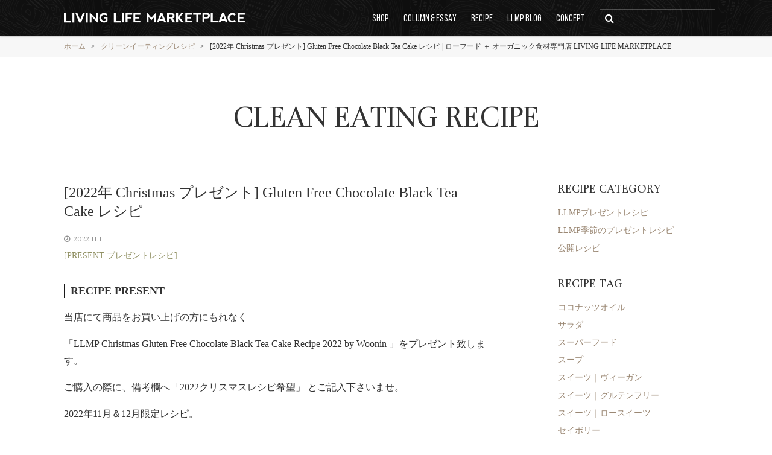

--- FILE ---
content_type: text/html; charset=UTF-8
request_url: https://livinglifemarketplace.co.jp/recipe/note/6635
body_size: 41932
content:
<!DOCTYPE html>
<html lang="ja">
<head>
  <meta charset="utf-8">
  <meta name="viewport" content="width=device-width, initial-scale=1.0">
<title>[2022年 Christmas プレゼント] Gluten Free Chocolate Black Tea Cake レシピ | ローフード ＋ オーガニック食材専門店 LIVING LIFE MARKETPLACE</title>

		<!-- All in One SEO 4.2.1.1 -->
		<meta name="description" content="RECIPE PRESENT 当店にて商品をお買い上げの方にもれなく 「LLMP Christmas Glut" />
		<meta name="robots" content="max-image-preview:large" />
		<link rel="canonical" href="https://livinglifemarketplace.co.jp/recipe/note/6635" />
		<meta property="og:locale" content="ja_JP" />
		<meta property="og:site_name" content="ローフード ＋ オーガニック食材専門店 LIVING LIFE MARKETPLACE" />
		<meta property="og:type" content="article" />
		<meta property="og:title" content="[2022年 Christmas プレゼント] Gluten Free Chocolate Black Tea Cake レシピ | ローフード ＋ オーガニック食材専門店 LIVING LIFE MARKETPLACE" />
		<meta property="og:description" content="RECIPE PRESENT 当店にて商品をお買い上げの方にもれなく 「LLMP Christmas Glut" />
		<meta property="og:url" content="https://livinglifemarketplace.co.jp/recipe/note/6635" />
		<meta property="article:published_time" content="2022-11-01T01:12:49+00:00" />
		<meta property="article:modified_time" content="2022-11-01T01:12:49+00:00" />
		<meta name="twitter:card" content="summary" />
		<meta name="twitter:title" content="[2022年 Christmas プレゼント] Gluten Free Chocolate Black Tea Cake レシピ | ローフード ＋ オーガニック食材専門店 LIVING LIFE MARKETPLACE" />
		<meta name="twitter:description" content="RECIPE PRESENT 当店にて商品をお買い上げの方にもれなく 「LLMP Christmas Glut" />
		<script type="application/ld+json" class="aioseo-schema">
			{"@context":"https:\/\/schema.org","@graph":[{"@type":"WebSite","@id":"https:\/\/livinglifemarketplace.co.jp\/#website","url":"https:\/\/livinglifemarketplace.co.jp\/","name":"\u30ed\u30fc\u30d5\u30fc\u30c9 \uff0b \u30aa\u30fc\u30ac\u30cb\u30c3\u30af\u98df\u6750\u5c02\u9580\u5e97 LIVING LIFE MARKETPLACE","description":"\u30ed\u30fc\u30d5\u30fc\u30c9\uff0b\u30aa\u30fc\u30ac\u30cb\u30c3\u30af\u98df\u6750\u5c02\u9580\u5e97\u3002\u30ed\u30fc\u30ab\u30ab\u30aa\u3084\u751f\u30ca\u30c3\u30c4\u3001\u30b9\u30fc\u30d1\u30fc\u30d5\u30fc\u30c9\u3001\u30d6\u30ec\u30f3\u30c0\u30fc\u3001\u8abf\u7406\u7528\u54c1\u306a\u3069\u3001\u5065\u5eb7\u98df\u54c1\u3084\u81ea\u7136\u98df\u54c1\u3092\u8ca9\u58f2\u3057\u3066\u3044\u307e\u3059\u3002\u30ed\u30fc\u30d5\u30fc\u30c9\u30ec\u30b7\u30d4\u3082\u30d7\u30ec\u30bc\u30f3\u30c8\u4e2d\uff01\u30c0\u30a4\u30a8\u30c3\u30c8\u3001\u30c7\u30c8\u30c3\u30af\u30b9\u3001\u30a2\u30f3\u30c1\u30a8\u30a4\u30b8\u30f3\u30b0\u306b\u3082\u662f\u975e\u3054\u6d3b\u7528\u304f\u3060\u3055\u3044\u3002","inLanguage":"ja","publisher":{"@id":"https:\/\/livinglifemarketplace.co.jp\/#organization"}},{"@type":"Organization","@id":"https:\/\/livinglifemarketplace.co.jp\/#organization","name":"\u30ed\u30fc\u30d5\u30fc\u30c9 \uff0b \u30aa\u30fc\u30ac\u30cb\u30c3\u30af\u98df\u6750\u5c02\u9580\u5e97 LIVING LIFE MARKETPLACE","url":"https:\/\/livinglifemarketplace.co.jp\/","logo":{"@type":"ImageObject","@id":"https:\/\/livinglifemarketplace.co.jp\/#organizationLogo","url":"https:\/\/livinglifemarketplace.co.jp\/admin\/wp-content\/uploads\/cropped-siteIcon.png","width":512,"height":512},"image":{"@id":"https:\/\/livinglifemarketplace.co.jp\/#organizationLogo"}},{"@type":"BreadcrumbList","@id":"https:\/\/livinglifemarketplace.co.jp\/recipe\/note\/6635#breadcrumblist","itemListElement":[{"@type":"ListItem","@id":"https:\/\/livinglifemarketplace.co.jp\/#listItem","position":1,"item":{"@type":"WebPage","@id":"https:\/\/livinglifemarketplace.co.jp\/","name":"\u30db\u30fc\u30e0","description":"\u30ed\u30fc\u30d5\u30fc\u30c9\u3001\u30b9\u30fc\u30d1\u30fc\u30d5\u30fc\u30c9\u3001\u30f4\u30a3\u30fc\u30ac\u30f3\u3001\u30aa\u30fc\u30ac\u30cb\u30c3\u30af\u98df\u6750\u5c02\u9580\u5e97 LIVING LIFE MARKETPLACE\u3010LLMP\u3011\uff5c \u30ed\u30fc\u30d5\u30fc\u30c9\uff06\u30d3\u30fc\u30ac\u30f3\u306e\u30b9\u30fc\u30d1\u30fc\u30d5\u30fc\u30c9\u3092\u4e2d\u5fc3\u306b\u3001\u30b0\u30eb\u30c6\u30f3\u30d5\u30ea\u30fc\u98df\u6750\u3084\u30d9\u30b8\u30bf\u30ea\u30a2\u30f3\u5bfe\u5fdc\u306e\u30aa\u30fc\u30ac\u30cb\u30c3\u30af\u81ea\u7136\u98df\u54c1\u3001\u30e8\u30ac\uff06\u30a2\u30fc\u30e6\u30eb\u30f4\u30a7\u30fc\u30c0\u96d1\u8ca8\u306e\u901a\u4fe1\u8ca9\u58f2\u3068\u5378\u8ca9\u58f2\u3092\u3057\u3066\u3044\u307e\u3059\u3002","url":"https:\/\/livinglifemarketplace.co.jp\/"},"nextItem":"https:\/\/livinglifemarketplace.co.jp\/recipe\/note\/6635#listItem"},{"@type":"ListItem","@id":"https:\/\/livinglifemarketplace.co.jp\/recipe\/note\/6635#listItem","position":2,"item":{"@type":"WebPage","@id":"https:\/\/livinglifemarketplace.co.jp\/recipe\/note\/6635","name":"[2022\u5e74 Christmas  \u30d7\u30ec\u30bc\u30f3\u30c8] Gluten Free Chocolate Black Tea Cake \u30ec\u30b7\u30d4","description":"RECIPE PRESENT \u5f53\u5e97\u306b\u3066\u5546\u54c1\u3092\u304a\u8cb7\u3044\u4e0a\u3052\u306e\u65b9\u306b\u3082\u308c\u306a\u304f \u300cLLMP Christmas Glut","url":"https:\/\/livinglifemarketplace.co.jp\/recipe\/note\/6635"},"previousItem":"https:\/\/livinglifemarketplace.co.jp\/#listItem"}]},{"@type":"Person","@id":"https:\/\/livinglifemarketplace.co.jp\/blog\/author\/woonin#author","url":"https:\/\/livinglifemarketplace.co.jp\/blog\/author\/woonin","name":"Woonin","image":{"@type":"ImageObject","@id":"https:\/\/livinglifemarketplace.co.jp\/recipe\/note\/6635#authorImage","url":"https:\/\/livinglifemarketplace.co.jp\/admin\/wp-content\/uploads\/woonin\u30d7\u30ed\u30d5\u30a3\u30fc\u30eb\u5199\u771f_200-96x96.jpg","width":96,"height":96,"caption":"Woonin"}},{"@type":"WebPage","@id":"https:\/\/livinglifemarketplace.co.jp\/recipe\/note\/6635#webpage","url":"https:\/\/livinglifemarketplace.co.jp\/recipe\/note\/6635","name":"[2022\u5e74 Christmas \u30d7\u30ec\u30bc\u30f3\u30c8] Gluten Free Chocolate Black Tea Cake \u30ec\u30b7\u30d4 | \u30ed\u30fc\u30d5\u30fc\u30c9 \uff0b \u30aa\u30fc\u30ac\u30cb\u30c3\u30af\u98df\u6750\u5c02\u9580\u5e97 LIVING LIFE MARKETPLACE","description":"RECIPE PRESENT \u5f53\u5e97\u306b\u3066\u5546\u54c1\u3092\u304a\u8cb7\u3044\u4e0a\u3052\u306e\u65b9\u306b\u3082\u308c\u306a\u304f \u300cLLMP Christmas Glut","inLanguage":"ja","isPartOf":{"@id":"https:\/\/livinglifemarketplace.co.jp\/#website"},"breadcrumb":{"@id":"https:\/\/livinglifemarketplace.co.jp\/recipe\/note\/6635#breadcrumblist"},"author":"https:\/\/livinglifemarketplace.co.jp\/blog\/author\/woonin#author","creator":"https:\/\/livinglifemarketplace.co.jp\/blog\/author\/woonin#author","image":{"@type":"ImageObject","@id":"https:\/\/livinglifemarketplace.co.jp\/#mainImage","url":"https:\/\/livinglifemarketplace.co.jp\/admin\/wp-content\/uploads\/IMG_74883.jpg","width":1280,"height":836},"primaryImageOfPage":{"@id":"https:\/\/livinglifemarketplace.co.jp\/recipe\/note\/6635#mainImage"},"datePublished":"2022-11-01T01:12:49+09:00","dateModified":"2022-11-01T01:12:49+09:00"}]}
		</script>
		<!-- All in One SEO -->

<link rel='dns-prefetch' href='//s.w.org' />
<link rel='stylesheet' id='sbi_styles-css'  href='https://livinglifemarketplace.co.jp/admin/wp-content/plugins/instagram-feed/css/sbi-styles.min.css?ver=6.0.5' type='text/css' media='all' />
<link rel='stylesheet' id='wp-block-library-css'  href='https://livinglifemarketplace.co.jp/admin/wp-includes/css/dist/block-library/style.min.css?ver=b10118aec436ddd321d2973f552db44b' type='text/css' media='all' />
<style id='global-styles-inline-css' type='text/css'>
body{--wp--preset--color--black: #000000;--wp--preset--color--cyan-bluish-gray: #abb8c3;--wp--preset--color--white: #ffffff;--wp--preset--color--pale-pink: #f78da7;--wp--preset--color--vivid-red: #cf2e2e;--wp--preset--color--luminous-vivid-orange: #ff6900;--wp--preset--color--luminous-vivid-amber: #fcb900;--wp--preset--color--light-green-cyan: #7bdcb5;--wp--preset--color--vivid-green-cyan: #00d084;--wp--preset--color--pale-cyan-blue: #8ed1fc;--wp--preset--color--vivid-cyan-blue: #0693e3;--wp--preset--color--vivid-purple: #9b51e0;--wp--preset--gradient--vivid-cyan-blue-to-vivid-purple: linear-gradient(135deg,rgba(6,147,227,1) 0%,rgb(155,81,224) 100%);--wp--preset--gradient--light-green-cyan-to-vivid-green-cyan: linear-gradient(135deg,rgb(122,220,180) 0%,rgb(0,208,130) 100%);--wp--preset--gradient--luminous-vivid-amber-to-luminous-vivid-orange: linear-gradient(135deg,rgba(252,185,0,1) 0%,rgba(255,105,0,1) 100%);--wp--preset--gradient--luminous-vivid-orange-to-vivid-red: linear-gradient(135deg,rgba(255,105,0,1) 0%,rgb(207,46,46) 100%);--wp--preset--gradient--very-light-gray-to-cyan-bluish-gray: linear-gradient(135deg,rgb(238,238,238) 0%,rgb(169,184,195) 100%);--wp--preset--gradient--cool-to-warm-spectrum: linear-gradient(135deg,rgb(74,234,220) 0%,rgb(151,120,209) 20%,rgb(207,42,186) 40%,rgb(238,44,130) 60%,rgb(251,105,98) 80%,rgb(254,248,76) 100%);--wp--preset--gradient--blush-light-purple: linear-gradient(135deg,rgb(255,206,236) 0%,rgb(152,150,240) 100%);--wp--preset--gradient--blush-bordeaux: linear-gradient(135deg,rgb(254,205,165) 0%,rgb(254,45,45) 50%,rgb(107,0,62) 100%);--wp--preset--gradient--luminous-dusk: linear-gradient(135deg,rgb(255,203,112) 0%,rgb(199,81,192) 50%,rgb(65,88,208) 100%);--wp--preset--gradient--pale-ocean: linear-gradient(135deg,rgb(255,245,203) 0%,rgb(182,227,212) 50%,rgb(51,167,181) 100%);--wp--preset--gradient--electric-grass: linear-gradient(135deg,rgb(202,248,128) 0%,rgb(113,206,126) 100%);--wp--preset--gradient--midnight: linear-gradient(135deg,rgb(2,3,129) 0%,rgb(40,116,252) 100%);--wp--preset--duotone--dark-grayscale: url('#wp-duotone-dark-grayscale');--wp--preset--duotone--grayscale: url('#wp-duotone-grayscale');--wp--preset--duotone--purple-yellow: url('#wp-duotone-purple-yellow');--wp--preset--duotone--blue-red: url('#wp-duotone-blue-red');--wp--preset--duotone--midnight: url('#wp-duotone-midnight');--wp--preset--duotone--magenta-yellow: url('#wp-duotone-magenta-yellow');--wp--preset--duotone--purple-green: url('#wp-duotone-purple-green');--wp--preset--duotone--blue-orange: url('#wp-duotone-blue-orange');--wp--preset--font-size--small: 13px;--wp--preset--font-size--medium: 20px;--wp--preset--font-size--large: 36px;--wp--preset--font-size--x-large: 42px;}.has-black-color{color: var(--wp--preset--color--black) !important;}.has-cyan-bluish-gray-color{color: var(--wp--preset--color--cyan-bluish-gray) !important;}.has-white-color{color: var(--wp--preset--color--white) !important;}.has-pale-pink-color{color: var(--wp--preset--color--pale-pink) !important;}.has-vivid-red-color{color: var(--wp--preset--color--vivid-red) !important;}.has-luminous-vivid-orange-color{color: var(--wp--preset--color--luminous-vivid-orange) !important;}.has-luminous-vivid-amber-color{color: var(--wp--preset--color--luminous-vivid-amber) !important;}.has-light-green-cyan-color{color: var(--wp--preset--color--light-green-cyan) !important;}.has-vivid-green-cyan-color{color: var(--wp--preset--color--vivid-green-cyan) !important;}.has-pale-cyan-blue-color{color: var(--wp--preset--color--pale-cyan-blue) !important;}.has-vivid-cyan-blue-color{color: var(--wp--preset--color--vivid-cyan-blue) !important;}.has-vivid-purple-color{color: var(--wp--preset--color--vivid-purple) !important;}.has-black-background-color{background-color: var(--wp--preset--color--black) !important;}.has-cyan-bluish-gray-background-color{background-color: var(--wp--preset--color--cyan-bluish-gray) !important;}.has-white-background-color{background-color: var(--wp--preset--color--white) !important;}.has-pale-pink-background-color{background-color: var(--wp--preset--color--pale-pink) !important;}.has-vivid-red-background-color{background-color: var(--wp--preset--color--vivid-red) !important;}.has-luminous-vivid-orange-background-color{background-color: var(--wp--preset--color--luminous-vivid-orange) !important;}.has-luminous-vivid-amber-background-color{background-color: var(--wp--preset--color--luminous-vivid-amber) !important;}.has-light-green-cyan-background-color{background-color: var(--wp--preset--color--light-green-cyan) !important;}.has-vivid-green-cyan-background-color{background-color: var(--wp--preset--color--vivid-green-cyan) !important;}.has-pale-cyan-blue-background-color{background-color: var(--wp--preset--color--pale-cyan-blue) !important;}.has-vivid-cyan-blue-background-color{background-color: var(--wp--preset--color--vivid-cyan-blue) !important;}.has-vivid-purple-background-color{background-color: var(--wp--preset--color--vivid-purple) !important;}.has-black-border-color{border-color: var(--wp--preset--color--black) !important;}.has-cyan-bluish-gray-border-color{border-color: var(--wp--preset--color--cyan-bluish-gray) !important;}.has-white-border-color{border-color: var(--wp--preset--color--white) !important;}.has-pale-pink-border-color{border-color: var(--wp--preset--color--pale-pink) !important;}.has-vivid-red-border-color{border-color: var(--wp--preset--color--vivid-red) !important;}.has-luminous-vivid-orange-border-color{border-color: var(--wp--preset--color--luminous-vivid-orange) !important;}.has-luminous-vivid-amber-border-color{border-color: var(--wp--preset--color--luminous-vivid-amber) !important;}.has-light-green-cyan-border-color{border-color: var(--wp--preset--color--light-green-cyan) !important;}.has-vivid-green-cyan-border-color{border-color: var(--wp--preset--color--vivid-green-cyan) !important;}.has-pale-cyan-blue-border-color{border-color: var(--wp--preset--color--pale-cyan-blue) !important;}.has-vivid-cyan-blue-border-color{border-color: var(--wp--preset--color--vivid-cyan-blue) !important;}.has-vivid-purple-border-color{border-color: var(--wp--preset--color--vivid-purple) !important;}.has-vivid-cyan-blue-to-vivid-purple-gradient-background{background: var(--wp--preset--gradient--vivid-cyan-blue-to-vivid-purple) !important;}.has-light-green-cyan-to-vivid-green-cyan-gradient-background{background: var(--wp--preset--gradient--light-green-cyan-to-vivid-green-cyan) !important;}.has-luminous-vivid-amber-to-luminous-vivid-orange-gradient-background{background: var(--wp--preset--gradient--luminous-vivid-amber-to-luminous-vivid-orange) !important;}.has-luminous-vivid-orange-to-vivid-red-gradient-background{background: var(--wp--preset--gradient--luminous-vivid-orange-to-vivid-red) !important;}.has-very-light-gray-to-cyan-bluish-gray-gradient-background{background: var(--wp--preset--gradient--very-light-gray-to-cyan-bluish-gray) !important;}.has-cool-to-warm-spectrum-gradient-background{background: var(--wp--preset--gradient--cool-to-warm-spectrum) !important;}.has-blush-light-purple-gradient-background{background: var(--wp--preset--gradient--blush-light-purple) !important;}.has-blush-bordeaux-gradient-background{background: var(--wp--preset--gradient--blush-bordeaux) !important;}.has-luminous-dusk-gradient-background{background: var(--wp--preset--gradient--luminous-dusk) !important;}.has-pale-ocean-gradient-background{background: var(--wp--preset--gradient--pale-ocean) !important;}.has-electric-grass-gradient-background{background: var(--wp--preset--gradient--electric-grass) !important;}.has-midnight-gradient-background{background: var(--wp--preset--gradient--midnight) !important;}.has-small-font-size{font-size: var(--wp--preset--font-size--small) !important;}.has-medium-font-size{font-size: var(--wp--preset--font-size--medium) !important;}.has-large-font-size{font-size: var(--wp--preset--font-size--large) !important;}.has-x-large-font-size{font-size: var(--wp--preset--font-size--x-large) !important;}
</style>
<link rel='stylesheet' id='contact-form-7-css'  href='https://livinglifemarketplace.co.jp/admin/wp-content/plugins/contact-form-7/includes/css/styles.css?ver=5.7.7' type='text/css' media='all' />
<link rel='stylesheet' id='wordpress-popular-posts-css-css'  href='https://livinglifemarketplace.co.jp/admin/wp-content/plugins/wordpress-popular-posts/assets/css/wpp.css?ver=5.5.1' type='text/css' media='all' />
<script type='text/javascript' src='https://livinglifemarketplace.co.jp/admin/wp-content/themes/2021.03/js/jquery-1.12.4.min.js?ver=b10118aec436ddd321d2973f552db44b' id='jquery-js'></script>
<script type='application/json' id='wpp-json'>
{"sampling_active":0,"sampling_rate":100,"ajax_url":"https:\/\/livinglifemarketplace.co.jp\/wp-json\/wordpress-popular-posts\/v1\/popular-posts","api_url":"https:\/\/livinglifemarketplace.co.jp\/wp-json\/wordpress-popular-posts","ID":6635,"token":"db49e23dc7","lang":0,"debug":0}
</script>
<script type='text/javascript' src='https://livinglifemarketplace.co.jp/admin/wp-content/plugins/wordpress-popular-posts/assets/js/wpp.min.js?ver=5.5.1' id='wpp-js-js'></script>
<link rel="https://api.w.org/" href="https://livinglifemarketplace.co.jp/wp-json/" /><link rel="alternate" type="application/json+oembed" href="https://livinglifemarketplace.co.jp/wp-json/oembed/1.0/embed?url=https%3A%2F%2Flivinglifemarketplace.co.jp%2Frecipe%2Fnote%2F6635" />
<link rel="alternate" type="text/xml+oembed" href="https://livinglifemarketplace.co.jp/wp-json/oembed/1.0/embed?url=https%3A%2F%2Flivinglifemarketplace.co.jp%2Frecipe%2Fnote%2F6635&#038;format=xml" />
            <style id="wpp-loading-animation-styles">@-webkit-keyframes bgslide{from{background-position-x:0}to{background-position-x:-200%}}@keyframes bgslide{from{background-position-x:0}to{background-position-x:-200%}}.wpp-widget-placeholder,.wpp-widget-block-placeholder{margin:0 auto;width:60px;height:3px;background:#dd3737;background:linear-gradient(90deg,#dd3737 0%,#571313 10%,#dd3737 100%);background-size:200% auto;border-radius:3px;-webkit-animation:bgslide 1s infinite linear;animation:bgslide 1s infinite linear}</style>
            <link rel="icon" href="https://livinglifemarketplace.co.jp/admin/wp-content/uploads/cropped-siteIcon-32x32.png" sizes="32x32" />
<link rel="icon" href="https://livinglifemarketplace.co.jp/admin/wp-content/uploads/cropped-siteIcon-192x192.png" sizes="192x192" />
<link rel="apple-touch-icon" href="https://livinglifemarketplace.co.jp/admin/wp-content/uploads/cropped-siteIcon-180x180.png" />
<meta name="msapplication-TileImage" content="https://livinglifemarketplace.co.jp/admin/wp-content/uploads/cropped-siteIcon-270x270.png" />
  <link rel="stylesheet" href="https://fonts.googleapis.com/css?family=Open+Sans">
  <link rel="stylesheet" href="https://livinglifemarketplace.co.jp/admin/wp-content/themes/2021.03/style.css">
  <link rel="stylesheet" href="https://livinglifemarketplace.co.jp/admin/wp-content/themes/2021.03/style-responsive.css">
  <link rel="alternate" type="application/rss+xml" title="ローフード ＋ オーガニック食材専門店 LIVING LIFE MARKETPLACE News" href="https://livinglifemarketplace.co.jp/name/feed">
  <script src="https://livinglifemarketplace.co.jp/admin/wp-content/themes/2021.03/js/common.js"></script>
  <script src="https://livinglifemarketplace.co.jp/admin/wp-content/themes/2021.03/js/single.js"></script>
  <!--[if lt IE 9]>
  <link rel="stylesheet" href="https://livinglifemarketplace.co.jp/admin/wp-content/themes/2021.03/style-ie.css">
  <script src="https://livinglifemarketplace.co.jp/admin/wp-content/themes/2021.03/js/html5.js"></script>
  <script src="https://livinglifemarketplace.co.jp/admin/wp-content/themes/2021.03/js/css3-mediaqueries.js"></script>
  <script src="https://livinglifemarketplace.co.jp/admin/wp-content/themes/2021.03/js/selectivizr-min.js"></script>
  <![endif]-->
  <script src="https://livinglifemarketplace.co.jp/admin/wp-content/themes/2021.03/js/ga.js"></script>
</head>
<body class="recipe-template-default single single-recipe postid-6635 metaslider-plugin">
<header id="header">
  <div class="content">
    <h1><a href="https://livinglifemarketplace.co.jp/"><img src="/admin/wp-content/themes/2021.03/images/logo_wh.svg" alt="ローフード ＋ オーガニック食材専門店 LIVING LIFE MARKETPLACE"></a></h1>
    <nav id="navi">
      <h1><img src="/admin/wp-content/themes/2021.03/images/ic_menu.svg" alt="コンテンツメニュー"><img src="/admin/wp-content/themes/2021.03/images/ic_close.svg" alt="閉じる"></h1>
      <ul>
        <li class="home"><a href="https://livinglifemarketplace.co.jp">ホーム</a></li>
        <li class="online"><a href="http://www.livinglifemarketplace.com/" target="_blank">オンラインショップ</a></li>
        <li class="news"><a href="https://livinglifemarketplace.co.jp/news">ニュース</a></li>
        <li class="column"><a href="https://livinglifemarketplace.co.jp/column">コラム＆エッセイ</a></li>
        <li class="recipe"><a href="https://livinglifemarketplace.co.jp/recipe">レシピ</a></li>
        <li class="blog"><a href="https://livinglifemarketplace.co.jp/blog">ブログ</a></li>
        <li class="concept"><a href="https://livinglifemarketplace.co.jp/concept">コンセプト</a></li>
        <li class="wholesale"><a href="https://livinglifemarketplace.co.jp/wholesale">卸販売</a></li>
        <li class="about"><a href="https://livinglifemarketplace.co.jp/about">会社概要</a></li>
        <li class="search">
          <form role="search" method="get" id="searchform" class="searchform" action="/">
            <div>
              <label class="screen-reader-text" for="s">検索:</label>
              <input type="text" value="" name="s" id="s">
              <button type="submit" id="searchsubmit"><span>検索</span></button>
            </div>
          </form>
        </li>
      </ul>
    </nav>
  </div>
</header>
<nav class="path">
  <h1>現在のページ</h1>
  <p><span class="home"><a href="https://livinglifemarketplace.co.jp/">ホーム</a></span> <span class="gt">&gt;</span> <span class="dir"><a href="https://livinglifemarketplace.co.jp/recipe">クリーンイーティングレシピ</a></span> <span class="gt">&gt;</span> <span class="page">[2022年 Christmas プレゼント] Gluten Free Chocolate Black Tea Cake レシピ | ローフード ＋ オーガニック食材専門店 LIVING LIFE MARKETPLACE</span></p>
</nav>
<hr>
<div id="contents" class="articles">
  <div id="title">
    <span>クリーンイーティングレシピ</span>
  </div>
  <article id="main">
    <header>
      <h1>[2022年 Christmas  プレゼント] Gluten Free Chocolate Black Tea Cake レシピ</h1>
      <time datetime="2022-11-01T10:12:49+09:00">2022.11.1</time>
      <span class="class present-recipe">[PRESENT プレゼントレシピ]</span>
    </header>
    <div id="article_content" class="body">
<h2>RECIPE PRESENT</h2>
<p>当店にて商品をお買い上げの方にもれなく </p>
<p>「LLMP Christmas Gluten Free Chocolate Black Tea Cake Recipe 2022 by Woonin 」をプレゼント致します。 </p>
<p>ご購入の際に、備考欄へ「2022クリスマスレシピ希望」 とご記入下さいませ。 </p>
<p>2022年11月＆12月限定レシピ。 </p>
<p><a href="https://www.livinglifemarketplace.com/new/2022-10-23-123644.html">LLMP季節のレシピ　2022年 クリスマスレシピプレゼント</a>  </p>
<div class="img"><img src="https://livinglifemarketplace.co.jp/admin/wp-content/uploads/IMG_7488.jpg"" width="1536" height="2048" class="aligncenter size-full wp-image-6161" /></div>
<h2>グルテンフリーチョコレート紅茶ケーキ </p>
<p>Gluten Free Chocolate Black Tea Cake </h2>
<p>多くの人に食べて欲しい「グルテンフリーチョコレート紅茶ケーキ」のレシピが届きました！<br />
今回のレシピは小麦アレルギーの人でも食べられるクリスマスケーキです。<br />
小麦を使っていませんが、しっとりとしてアールグレイの香りが食欲をそそります。<br />
楽しいクリスマスは一つのケーキをみんなで囲んで楽しみましょう！</p>
<h3>使用食材</h3>
<li><a href="https://www.livinglifemarketplace.com/shopdetail/000000000572">カシューナッツ（生） 350g</a></li>
<li><a href="https://www.livinglifemarketplace.com/shopdetail/000000000224">バニラエクストラクト メディシンフラワー</a></li>
<p>2022年11月＆12月限定レシピ。 </p>
<p><a href="https://www.livinglifemarketplace.com/new/2022-10-23-123644.html" rel="noopener noreferrer" target="_blank">LLMP季節のレシピ　2022年 クリスマスレシピプレゼント</a> </p>
    </div>
      <div class="edit_post_link">
        <p></p>
      </div>
    <footer>
      <h2>カテゴリー</h2><ul><li><a href="https://livinglifemarketplace.co.jp/recipe/cat/seasonal" rel="tag">LLMP季節のプレゼントレシピ</a></li></ul>          </footer>
    <div id="meta_author">
      <span class="thumb"><img src="https://livinglifemarketplace.co.jp/admin/wp-content/uploads/wooninプロフィール写真_200-180x180.jpg"></span>
      <span class="author"><a href="/recipe/author/Woonin">Wooninさんのレシピ一覧</a></span>
    </div>
    <script async defer src="//assets.pinterest.com/js/pinit.js"></script>
    <aside class="share">
      <h2>Share</h2>
      <ul>
        <li><a href="https://twitter.com/share?url=https://livinglifemarketplace.co.jp/recipe/note/6635&via=LLMPinfo&text=[2022年 Christmas プレゼント] Gluten Free Chocolate Black Tea Cake レシピ | ローフード ＋ オーガニック食材専門店 LIVING LIFE MARKETPLACE" class="share">Tweet</a></li>
        <li><a href="https://www.facebook.com/sharer/sharer.php?u=https://livinglifemarketplace.co.jp/recipe/note/6635" class="share">Facebook Share</a></li>
        <li><a href="https://www.pinterest.com/pin/create/button/" data-pin-do="buttonBookmark" data-pin-custom="true" style="cursor:pointer;">Pinterest</a></li>
        <li><a href="http://line.me/R/msg/text/?%5B2022%E5%B9%B4%20Christmas%20%E3%83%97%E3%83%AC%E3%82%BC%E3%83%B3%E3%83%88%5D%20Gluten%20Free%20Chocolate%20Black%20Tea%20Cake%20%E3%83%AC%E3%82%B7%E3%83%94%20%7C%20%E3%83%AD%E3%83%BC%E3%83%95%E3%83%BC%E3%83%89%20%EF%BC%8B%20%E3%82%AA%E3%83%BC%E3%82%AC%E3%83%8B%E3%83%83%E3%82%AF%E9%A3%9F%E6%9D%90%E5%B0%82%E9%96%80%E5%BA%97%20LIVING%20LIFE%20MARKETPLACE%20https%3A%2F%2Flivinglifemarketplace.co.jp%2Frecipe%2Fnote%2F6635" target="_blank"><img src="/admin/wp-content/themes/2021.03/images/ic_line.svg" alt="LINE"></a></li>
      </ul>
    </aside>
    <aside class="cta">
      <h2>Follow Us / LLMP</h2>
      <ul class="sns">
        <li><a href="https://www.facebook.com/livinglifemarketplace" target="_blank">Facebook</a></li>
        <li><a href="https://twitter.com/LLMPinfo" target="_blank">Twitter</a></li>
        <li><a href="https://www.instagram.com/llmp_livinglifemarketplace/" target="_blank">Instagram</a></li>
        <li><a href="https://jp.pinterest.com/llmpllmp/" target="_blank">Pinterest</a></li>
      </ul>
      <h2>Become Friend</h2>
      <ul class="friend">
        <li><a href="https://line.me/R/ti/p/%40mcx4580s" target="_blank"><img src="/admin/wp-content/themes/2021.03/images/bt_line@.png" alt="LINE@"></a></li>
      </ul>
<!--
      <h2>Install LLMP App</h2>
      <ul class="app">
        <li><a href="https://play.google.com/store/apps/details?id=com.appcapsule.ac5200428001s" target="_blank"><img src="/admin/wp-content/themes/2021.03/images/bt_googlePlay.png" alt="Google Play"></a></li>
        <li><a href="https://itunes.apple.com/jp/app/id1053340400" target="_blank"><img src="/admin/wp-content/themes/2021.03/images/bt_appleAppStore.png" alt="Apple App Store"></a></li>
      </ul>
-->
    </aside>
    <aside class="posts related overflow">
      <h2><span>Related Recipe </span></h2>
      <div class="posts recipes">
        <ul>
          <li class="post-6702 recipe type-recipe status-publish has-post-thumbnail hentry recipe_cat-seasonal recipe_class-present-recipe">
            <a href="https://livinglifemarketplace.co.jp/recipe/note/6702">
              <span class="thumb"><img width="720" height="669" src="https://livinglifemarketplace.co.jp/admin/wp-content/uploads/春スープ-1-720x669.jpg" class="attachment-thumbnail size-thumbnail wp-post-image" alt="" loading="lazy" /></span>
              <span class="author">nami</span>
              <span class="title">[2024年 Spring プレゼント]Ayurvedic Detox Soup Recipe レシピ</span>
              <time datetime="2024-03-11T11:11:00+09:00">2024.3.11</time>
              <span class="class present-recipe">PRESENT プレゼントレシピ</span>
            </a>
          </li>
          <li class="post-6693 recipe type-recipe status-publish has-post-thumbnail hentry recipe_cat-seasonal recipe_class-present-recipe">
            <a href="https://livinglifemarketplace.co.jp/recipe/note/6693">
              <span class="thumb"><img width="720" height="720" src="https://livinglifemarketplace.co.jp/admin/wp-content/uploads/IMG_522743-720x720.jpg" class="attachment-thumbnail size-thumbnail wp-post-image" alt="" loading="lazy" /></span>
              <span class="author">Haruka Ohno</span>
              <span class="title">[2024年 St. Valentine&#8217;s Day プレゼント]heart bonbon by imalive chocolate レシピ</span>
              <time datetime="2024-01-04T17:46:13+09:00">2024.1.4</time>
              <span class="class present-recipe">PRESENT プレゼントレシピ</span>
            </a>
          </li>
          <li class="post-6688 recipe type-recipe status-publish has-post-thumbnail hentry recipe_cat-seasonal recipe_class-present-recipe">
            <a href="https://livinglifemarketplace.co.jp/recipe/note/6688">
              <span class="thumb"><img width="720" height="720" src="https://livinglifemarketplace.co.jp/admin/wp-content/uploads/Black-forest-trifle_02-720x720.jpg" class="attachment-thumbnail size-thumbnail wp-post-image" alt="" loading="lazy" /></span>
              <span class="author">MISA WATANABE</span>
              <span class="title">[2023年 Christmas プレゼント]Black forest Trifle by misa watanabe</span>
              <time datetime="2023-11-06T17:59:02+09:00">2023.11.6</time>
              <span class="class present-recipe">PRESENT プレゼントレシピ</span>
            </a>
          </li>
          <li class="post-6682 recipe type-recipe status-publish has-post-thumbnail hentry recipe_cat-seasonal recipe_class-present-recipe">
            <a href="https://livinglifemarketplace.co.jp/recipe/note/6682">
              <span class="thumb"><img width="720" height="720" src="https://livinglifemarketplace.co.jp/admin/wp-content/uploads/DSC059962-720x720.jpg" class="attachment-thumbnail size-thumbnail wp-post-image" alt="" loading="lazy" /></span>
              <span class="author">iina sawahata</span>
              <span class="title">[2023年 Autumn プレゼント]Gluten Free Vegan Hemp Protein Cookies by iina</span>
              <time datetime="2023-09-01T11:37:05+09:00">2023.9.1</time>
              <span class="class present-recipe">PRESENT プレゼントレシピ</span>
            </a>
          </li>
        </ul>
        <ul>
          <li class="post-6673 recipe type-recipe status-publish has-post-thumbnail hentry recipe_cat-seasonal recipe_class-present-recipe">
            <a href="https://livinglifemarketplace.co.jp/recipe/note/6673">
              <span class="thumb"><img width="720" height="720" src="https://livinglifemarketplace.co.jp/admin/wp-content/uploads/wooninデイリーsummerデトックスレシピ-2-12-720x720.jpg" class="attachment-thumbnail size-thumbnail wp-post-image" alt="" loading="lazy" /></span>
              <span class="author">Woonin</span>
              <span class="title">[2023年 Summer プレゼント]WOONIN Daily Summer Detox レシピ</span>
              <time datetime="2023-07-03T08:50:27+09:00">2023.7.3</time>
              <span class="class present-recipe">PRESENT プレゼントレシピ</span>
            </a>
          </li>
          <li class="post-6661 recipe type-recipe status-publish has-post-thumbnail hentry recipe_cat-seasonal recipe_class-present-recipe">
            <a href="https://livinglifemarketplace.co.jp/recipe/note/6661">
              <span class="thumb"><img width="720" height="720" src="https://livinglifemarketplace.co.jp/admin/wp-content/uploads/image004-720x720.jpg" class="attachment-thumbnail size-thumbnail wp-post-image" alt="" loading="lazy" /></span>
              <span class="author">LLMP Staff</span>
              <span class="title">[2023年 Spring プレゼント]HEMP PROTEIN BAR レシピ</span>
              <time datetime="2023-03-07T11:57:30+09:00">2023.3.7</time>
              <span class="class present-recipe">PRESENT プレゼントレシピ</span>
            </a>
          </li>
          <li class="post-6651 recipe type-recipe status-publish has-post-thumbnail hentry recipe_cat-seasonal recipe_class-present-recipe">
            <a href="https://livinglifemarketplace.co.jp/recipe/note/6651">
              <span class="thumb"><img width="720" height="720" src="https://livinglifemarketplace.co.jp/admin/wp-content/uploads/balls_5-22-720x720.jpeg" class="attachment-thumbnail size-thumbnail wp-post-image" alt="" loading="lazy" /></span>
              <span class="author">fc∞py</span>
              <span class="title">[2023年 St. Valentine&#8217;s Day プレゼント]Raw Chocolate Crunchies レシピ</span>
              <time datetime="2023-01-02T11:32:11+09:00">2023.1.2</time>
              <span class="class present-recipe">PRESENT プレゼントレシピ</span>
            </a>
          </li>
          <li class="post-6614 recipe type-recipe status-publish has-post-thumbnail hentry recipe_cat-seasonal recipe_class-present-recipe">
            <a href="https://livinglifemarketplace.co.jp/recipe/note/6614">
              <span class="thumb"><img width="720" height="720" src="https://livinglifemarketplace.co.jp/admin/wp-content/uploads/ヴィーガンヘンプオムレツ-3-720x720.jpg" class="attachment-thumbnail size-thumbnail wp-post-image" alt="" loading="lazy" /></span>
              <span class="author">Kazumi Hashimoto</span>
              <span class="title">[2022年 Autumn  プレゼント] Vegan Hemp Omelette レシピ</span>
              <time datetime="2022-09-09T12:20:01+09:00">2022.9.9</time>
              <span class="class present-recipe">PRESENT プレゼントレシピ</span>
            </a>
          </li>
        </ul>
      </div>
      <button class="prev">&lt;</button>
      <button class="next">&gt;</button>
    </aside>
    <script>t2_autoHeight('div.posts a', 4);</script>
    <div class="backIndex">
      <a href="../" class="btn">View More Articles</a>
    </div>
  </article>
    <hr>
    <aside id="aside">
      <div class="mod">
        <h1>RECIPE CATEGORY</h1>
        <ul>
	<li class="cat-item cat-item-46"><a href="https://livinglifemarketplace.co.jp/recipe/cat/present">LLMPプレゼントレシピ</a>
</li>
	<li class="cat-item cat-item-3"><a href="https://livinglifemarketplace.co.jp/recipe/cat/seasonal">LLMP季節のプレゼントレシピ</a>
</li>
	<li class="cat-item cat-item-2"><a href="https://livinglifemarketplace.co.jp/recipe/cat/public">公開レシピ</a>
</li>
        </ul>
      </div>
      <div class="mod">
        <h1>RECIPE TAG</h1>
        <ul>
	<li class="cat-item cat-item-109"><a href="https://livinglifemarketplace.co.jp/recipe/tag/coconuts-oil">ココナッツオイル</a>
</li>
	<li class="cat-item cat-item-1216"><a href="https://livinglifemarketplace.co.jp/recipe/tag/%e3%82%b5%e3%83%a9%e3%83%80">サラダ</a>
</li>
	<li class="cat-item cat-item-360"><a href="https://livinglifemarketplace.co.jp/recipe/tag/superfood">スーパーフード</a>
</li>
	<li class="cat-item cat-item-169"><a href="https://livinglifemarketplace.co.jp/recipe/tag/soup">スープ</a>
</li>
	<li class="cat-item cat-item-949"><a href="https://livinglifemarketplace.co.jp/recipe/tag/vegan-sweets">スイーツ｜ヴィーガン</a>
</li>
	<li class="cat-item cat-item-1292"><a href="https://livinglifemarketplace.co.jp/recipe/tag/gluten-free-sweets">スイーツ｜グルテンフリー</a>
</li>
	<li class="cat-item cat-item-770"><a href="https://livinglifemarketplace.co.jp/recipe/tag/raw-sweets">スイーツ｜ロースイーツ</a>
</li>
	<li class="cat-item cat-item-110"><a href="https://livinglifemarketplace.co.jp/recipe/tag/savory">セイボリー</a>
</li>
	<li class="cat-item cat-item-12"><a href="https://livinglifemarketplace.co.jp/recipe/tag/%e8%aa%bf%e5%91%b3%e6%96%99">ソース・ディップ</a>
</li>
	<li class="cat-item cat-item-10"><a href="https://livinglifemarketplace.co.jp/recipe/tag/drink">ドリンク　</a>
</li>
	<li class="cat-item cat-item-1532"><a href="https://livinglifemarketplace.co.jp/recipe/tag/%e3%83%90%e3%82%bf%e3%83%bc%e3%82%b3%e3%83%bc%e3%83%92%e3%83%bc">バターコーヒー</a>
</li>
	<li class="cat-item cat-item-1531"><a href="https://livinglifemarketplace.co.jp/recipe/tag/%e3%83%90%e3%82%bf%e3%83%bc%e3%82%b3%e3%83%bc%e3%83%92%e3%83%bc%e4%bd%9c%e3%82%8a%e6%96%b9">バターコーヒー作り方</a>
</li>
	<li class="cat-item cat-item-1512"><a href="https://livinglifemarketplace.co.jp/recipe/tag/%e3%83%96%e3%83%ac%e3%83%83%e3%83%89%e3%83%bb%e3%82%b5%e3%83%b3%e3%83%89">ブレッド・サンド</a>
</li>
	<li class="cat-item cat-item-1517"><a href="https://livinglifemarketplace.co.jp/recipe/tag/%e3%83%98%e3%83%b3%e3%83%97%e3%83%97%e3%83%ad%e3%83%86%e3%82%a4%e3%83%b3%e3%80%80%e4%bd%bf%e3%81%84%e6%96%b9">ヘンププロテイン　使い方</a>
</li>
	<li class="cat-item cat-item-1497"><a href="https://livinglifemarketplace.co.jp/recipe/tag/%e3%83%98%e3%83%b3%e3%83%97%e3%83%9f%e3%83%ab%e3%82%af">ヘンプミルク</a>
</li>
	<li class="cat-item cat-item-1502"><a href="https://livinglifemarketplace.co.jp/recipe/tag/%e3%83%98%e3%83%b3%e3%83%97%e3%83%9f%e3%83%ab%e3%82%af%e4%bd%9c%e3%82%8a%e6%96%b9">ヘンプミルク作り方</a>
</li>
	<li class="cat-item cat-item-112"><a href="https://livinglifemarketplace.co.jp/recipe/tag/rawcacao">ローカカオ・ローチョコレート</a>
</li>
	<li class="cat-item cat-item-769"><a href="https://livinglifemarketplace.co.jp/recipe/tag/%e3%83%ad%e3%83%bc%e3%82%b1%e3%83%bc%e3%82%ad">ローケーキ</a>
</li>
        </ul>
      </div>
      <div class="mod">
        <p class="aligncenter"><a href="/recipe/authors" class="btn">レシピ提供者一覧</a></p>
      </div>
      <div class="mod">
        <form role="search" method="get" id="searchform" class="searchform" action="/">
          <div>
            <label class="screen-reader-text" for="s">検索:</label>
            <input type="text" value="" name="s" id="s">
            <button type="submit" id="searchsubmit"><span>検索</span></button>
          </div>
        </form>
      </div>
    </aside>
</div>
<hr>
<aside class="links">
  <nav class="links_content">
    <ul>
      <li><a href="http://www.livinglifemarketplace.com/" target="_blank">オンラインショップ</a></li>
      <li><a href="https://livinglifemarketplace.co.jp/recipe">クリーンイーティングレシピ</a></li>
      <li><a href="https://livinglifemarketplace.co.jp/blog">LLMPブログ</a></li>
      <li><a href="https://livinglifemarketplace.co.jp/concept">コンセプト</a></li>
      <li><a href="https://livinglifemarketplace.co.jp/column">コラム＆エッセイ</a></li>
      <li><a href="https://livinglifemarketplace.co.jp/about">会社概要</a></li>
    </ul>
  </nav>

  <div class="links_line">
    <h1>Become Friend</h1>
    <ul>
      <li><a href="https://line.me/R/ti/p/%40mcx4580s" target="_blank"><img src="/admin/wp-content/themes/2021.03/images/bt_line@.png" alt="LINE@"></a></li>
    </ul>
  </div>
</aside>
<hr>
<nav class="page_top">
  <p><a href="#container">このページのトップへ戻る</a></p>
</nav>
<footer id="footer">
  <div class="content">
    <nav id="footer_navi">
      <h1><a href="https://livinglifemarketplace.co.jp">LIVING LIFE MARKETPLACE</a></h1>
      <ul>
        <li><a href="http://www.livinglifemarketplace.com/" target="_blank">オンラインショップ</a></li>
        <li><a href="https://livinglifemarketplace.co.jp/column">コラム＆エッセイ</a></li>
        <li><a href="https://livinglifemarketplace.co.jp/recipe">クリーンイーティングレシピ</a></li>
        <li><a href="https://livinglifemarketplace.co.jp/blog">LLMPブログ</a></li>
        <li><a href="https://livinglifemarketplace.co.jp/concept">コンセプト</a></li>
      </ul>
      <ul>
        <li><a href="https://livinglifemarketplace.co.jp/wholesale">卸販売</a></li>
        <li><a href="https://livinglifemarketplace.co.jp/about">会社概要</a></li>
        <li><a href="https://livinglifemarketplace.co.jp/recruit">リクルート</a></li>
        <li><a href="https://livinglifemarketplace.co.jp/contact">お問い合わせ</a></li>
        <li><a href="https://livinglifemarketplace.co.jp/links">リンク</a></li>
      </ul>
    </nav>
  </div>
  <small id="copyright">&copy;2026 LIVING LIFE MARKETPLACE. All Rights Reserved</small>
</footer>
<!-- Instagram Feed JS -->
<script type="text/javascript">
var sbiajaxurl = "https://livinglifemarketplace.co.jp/admin/wp-admin/admin-ajax.php";
</script>
<script type='text/javascript' src='https://livinglifemarketplace.co.jp/admin/wp-content/plugins/contact-form-7/includes/swv/js/index.js?ver=5.7.7' id='swv-js'></script>
<script type='text/javascript' id='contact-form-7-js-extra'>
/* <![CDATA[ */
var wpcf7 = {"api":{"root":"https:\/\/livinglifemarketplace.co.jp\/wp-json\/","namespace":"contact-form-7\/v1"}};
/* ]]> */
</script>
<script type='text/javascript' src='https://livinglifemarketplace.co.jp/admin/wp-content/plugins/contact-form-7/includes/js/index.js?ver=5.7.7' id='contact-form-7-js'></script>
</body>
</html>


--- FILE ---
content_type: image/svg+xml
request_url: https://livinglifemarketplace.co.jp/admin/wp-content/themes/2021.03/images/ic_menu.svg
body_size: 628
content:
<?xml version="1.0" encoding="UTF-8"?>
<svg width="24px" height="16px" viewBox="0 0 24 16" version="1.1" xmlns="http://www.w3.org/2000/svg" xmlns:xlink="http://www.w3.org/1999/xlink">
    <!-- Generator: Sketch 45.2 (43514) - http://www.bohemiancoding.com/sketch -->
    <title>Group</title>
    <desc>Created with Sketch.</desc>
    <defs></defs>
    <g id="Page-1" stroke="none" stroke-width="1" fill="none" fill-rule="evenodd">
        <g id="Group" fill="#FFFFFF">
            <rect id="Rectangle-3" x="0" y="0" width="24" height="2"></rect>
            <rect id="Rectangle-3" x="0" y="7" width="24" height="2"></rect>
            <rect id="Rectangle-3" x="0" y="14" width="24" height="2"></rect>
        </g>
    </g>
</svg>

--- FILE ---
content_type: image/svg+xml
request_url: https://livinglifemarketplace.co.jp/admin/wp-content/themes/2021.03/images/ic_line.svg
body_size: 6098
content:
<?xml version="1.0" encoding="UTF-8"?>
<svg width="26px" height="24px" viewBox="0 0 26 24" version="1.1" xmlns="http://www.w3.org/2000/svg" xmlns:xlink="http://www.w3.org/1999/xlink">
    <!-- Generator: Sketch 45.1 (43504) - http://www.bohemiancoding.com/sketch -->
    <title>名称未設定-1</title>
    <desc>Created with Sketch.</desc>
    <defs></defs>
    <g id="Page-1" stroke="none" stroke-width="1" fill="none" fill-rule="evenodd">
        <g id="名称未設定-1" fill-rule="nonzero" fill="#7F7F7F">
            <path d="M26,10.2066457 C26,4.58454536 20.1724138,0 13,0 C5.82758621,0 0,4.58454536 0,10.2066457 C0,15.2496456 4.63218391,19.4963824 10.8582375,20.2926455 C11.2816092,20.3891623 11.8544061,20.5580666 12.0038314,20.9200044 C12.1283525,21.2336838 12.0785441,21.7403967 12.0536398,22.0540761 C12.0536398,22.0540761 11.9042146,22.946856 11.8793103,23.1398895 C11.8295019,23.4535689 11.6302682,24.3946072 13,23.8155067 C14.394636,23.2605354 20.4712644,19.5446408 23.210728,16.5043633 L23.210728,16.5043633 C25.1034483,14.5016409 26,12.4747892 26,10.2066457 Z M8.41762452,13.222794 C8.41762452,13.3675691 8.29310345,13.4640859 8.16858238,13.4640859 L4.53256705,13.4640859 L4.53256705,13.4640859 C4.45785441,13.4640859 4.40804598,13.4399567 4.35823755,13.3916983 C4.35823755,13.3916983 4.35823755,13.3916983 4.35823755,13.3916983 C4.35823755,13.3916983 4.35823755,13.3916983 4.35823755,13.3916983 C4.30842912,13.3434399 4.2835249,13.2951816 4.2835249,13.222794 L4.2835249,13.222794 L4.2835249,7.74546875 C4.2835249,7.60069363 4.40804598,7.50417688 4.53256705,7.50417688 L5.45402299,7.50417688 C5.60344828,7.50417688 5.70306513,7.62482281 5.70306513,7.74546875 L5.70306513,12.1128514 L8.16858238,12.1128514 C8.31800766,12.1128514 8.41762452,12.2334974 8.41762452,12.3541433 L8.41762452,13.222794 L8.41762452,13.222794 Z M10.6091954,13.222794 C10.6091954,13.3675691 10.4846743,13.4640859 10.3601533,13.4640859 L9.43869732,13.4640859 C9.28927203,13.4640859 9.18965517,13.3434399 9.18965517,13.222794 L9.18965517,7.74546875 C9.18965517,7.60069363 9.31417625,7.50417688 9.43869732,7.50417688 L10.3601533,7.50417688 C10.5095785,7.50417688 10.6091954,7.62482281 10.6091954,7.74546875 L10.6091954,13.222794 Z M16.8850575,13.222794 C16.8850575,13.3675691 16.7605364,13.4640859 16.6360153,13.4640859 L15.7145594,13.4640859 C15.6896552,13.4640859 15.664751,13.4640859 15.6398467,13.4640859 C15.6398467,13.4640859 15.6398467,13.4640859 15.6398467,13.4640859 C15.6398467,13.4640859 15.6398467,13.4640859 15.6149425,13.4640859 C15.6149425,13.4640859 15.6149425,13.4640859 15.6149425,13.4640859 C15.6149425,13.4640859 15.6149425,13.4640859 15.6149425,13.4640859 C15.6149425,13.4640859 15.6149425,13.4640859 15.6149425,13.4640859 C15.6149425,13.4640859 15.6149425,13.4640859 15.6149425,13.4640859 C15.6149425,13.4640859 15.6149425,13.4640859 15.5900383,13.4640859 C15.5900383,13.4640859 15.5900383,13.4640859 15.5900383,13.4640859 C15.5651341,13.4399567 15.5402299,13.4399567 15.5153257,13.3916983 L12.9252874,9.96535387 L12.9252874,13.222794 C12.9252874,13.3675691 12.8007663,13.4640859 12.6762452,13.4640859 L11.7547893,13.4640859 C11.605364,13.4640859 11.5057471,13.3434399 11.5057471,13.222794 L11.5057471,7.74546875 C11.5057471,7.60069363 11.6302682,7.50417688 11.7547893,7.50417688 L12.6762452,7.50417688 C12.6762452,7.50417688 12.6762452,7.50417688 12.6762452,7.50417688 C12.6762452,7.50417688 12.6762452,7.50417688 12.7011494,7.50417688 C12.7011494,7.50417688 12.7011494,7.50417688 12.7260536,7.50417688 C12.7260536,7.50417688 12.7260536,7.50417688 12.7260536,7.50417688 C12.7260536,7.50417688 12.7260536,7.50417688 12.7509579,7.50417688 C12.7509579,7.50417688 12.7509579,7.50417688 12.7509579,7.50417688 C12.7509579,7.50417688 12.7509579,7.50417688 12.7758621,7.50417688 C12.7758621,7.50417688 12.7758621,7.50417688 12.7758621,7.50417688 C12.7758621,7.50417688 12.7758621,7.50417688 12.8007663,7.50417688 C12.8007663,7.50417688 12.8007663,7.50417688 12.8007663,7.50417688 C12.8007663,7.50417688 12.8007663,7.50417688 12.8256705,7.50417688 C12.8256705,7.50417688 12.8256705,7.50417688 12.8256705,7.50417688 C12.8256705,7.50417688 12.8256705,7.50417688 12.8505747,7.50417688 C12.8505747,7.50417688 12.8505747,7.50417688 12.8505747,7.50417688 C12.8505747,7.50417688 12.8505747,7.50417688 12.8754789,7.50417688 C12.8754789,7.50417688 12.8754789,7.50417688 12.8754789,7.50417688 C12.8754789,7.50417688 12.8754789,7.50417688 12.9003831,7.52830607 C12.9003831,7.52830607 12.9003831,7.52830607 12.9003831,7.52830607 C12.9003831,7.52830607 12.9252874,7.55243526 12.9252874,7.55243526 L15.5153257,10.9546505 L15.5153257,7.69721037 C15.5153257,7.55243526 15.6398467,7.45591851 15.7643678,7.45591851 L16.6858238,7.45591851 C16.835249,7.45591851 16.9348659,7.57656444 16.9348659,7.69721037 L16.9348659,13.222794 L16.8850575,13.222794 Z M21.9157088,8.61411945 C21.9157088,8.75889456 21.7911877,8.85541131 21.6666667,8.85541131 L19.2011494,8.85541131 L19.2011494,9.77232038 L21.6666667,9.77232038 C21.816092,9.77232038 21.9157088,9.89296631 21.9157088,10.0136122 L21.9157088,10.9063921 C21.9157088,11.0511672 21.7911877,11.147684 21.6666667,11.147684 L19.2011494,11.147684 L19.2011494,12.0645931 L21.6666667,12.0645931 C21.816092,12.0645931 21.9157088,12.185239 21.9157088,12.3058849 L21.9157088,13.1986648 C21.9157088,13.3434399 21.7911877,13.4399567 21.6666667,13.4399567 L18.0306513,13.4399567 L18.0306513,13.4399567 C17.9559387,13.4399567 17.9061303,13.4158275 17.8563218,13.3675691 C17.8563218,13.3675691 17.8563218,13.3675691 17.8563218,13.3675691 C17.8563218,13.3675691 17.8563218,13.3675691 17.8563218,13.3675691 C17.8065134,13.3193107 17.7816092,13.2710524 17.7816092,13.1986648 L17.7816092,13.1986648 L17.7816092,7.72133956 L17.7816092,7.72133956 C17.7816092,7.648952 17.8065134,7.60069363 17.8563218,7.55243526 C17.8563218,7.55243526 17.8563218,7.55243526 17.8563218,7.55243526 C17.8563218,7.55243526 17.8563218,7.55243526 17.8563218,7.55243526 C17.9061303,7.50417688 17.9559387,7.4800477 18.0306513,7.4800477 L18.0306513,7.4800477 L21.6666667,7.4800477 C21.816092,7.4800477 21.9157088,7.60069363 21.9157088,7.72133956 L21.9157088,8.61411945 Z" id="Shape"></path>
        </g>
    </g>
</svg>

--- FILE ---
content_type: application/javascript
request_url: https://livinglifemarketplace.co.jp/admin/wp-content/themes/2021.03/js/single.js
body_size: 303
content:
$(function(){
  $('aside.related').each(function(){
    var obj = this;
    var box = $('div.posts ul', obj).innerWidth() - 262;
    $('button.next', obj).on('click', function(){
      $('div.posts', obj).animate({scrollLeft:box}, 500);
      return false;
    });
    $('button.prev', obj).on('click', function(){
      $('div.posts', obj).animate({scrollLeft:0}, 500);
      return false;
    });
  });
});